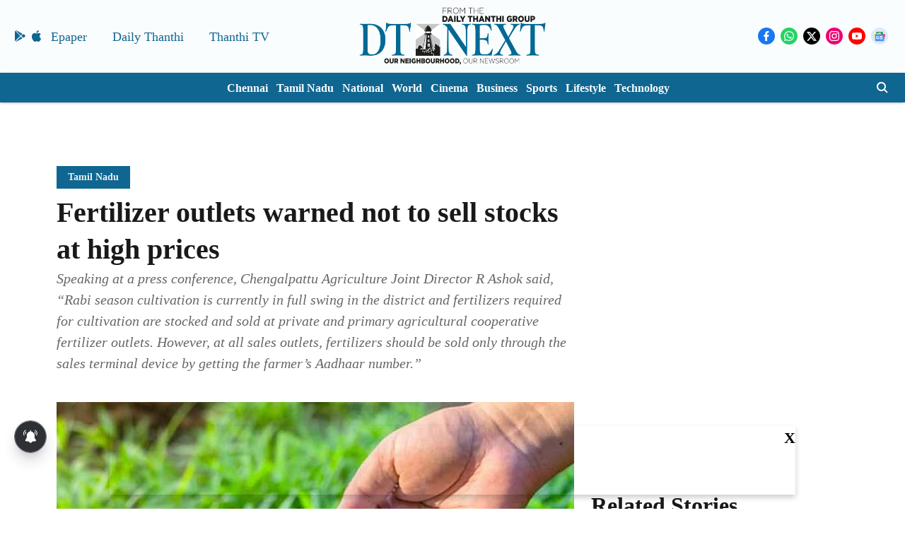

--- FILE ---
content_type: text/html; charset=utf-8
request_url: https://www.google.com/recaptcha/api2/aframe
body_size: 270
content:
<!DOCTYPE HTML><html><head><meta http-equiv="content-type" content="text/html; charset=UTF-8"></head><body><script nonce="KbWSPh0LFhzWqp51FQVXOQ">/** Anti-fraud and anti-abuse applications only. See google.com/recaptcha */ try{var clients={'sodar':'https://pagead2.googlesyndication.com/pagead/sodar?'};window.addEventListener("message",function(a){try{if(a.source===window.parent){var b=JSON.parse(a.data);var c=clients[b['id']];if(c){var d=document.createElement('img');d.src=c+b['params']+'&rc='+(localStorage.getItem("rc::a")?sessionStorage.getItem("rc::b"):"");window.document.body.appendChild(d);sessionStorage.setItem("rc::e",parseInt(sessionStorage.getItem("rc::e")||0)+1);localStorage.setItem("rc::h",'1768786217738');}}}catch(b){}});window.parent.postMessage("_grecaptcha_ready", "*");}catch(b){}</script></body></html>

--- FILE ---
content_type: application/javascript; charset=utf-8
request_url: https://fundingchoicesmessages.google.com/f/AGSKWxU1M41HmY1wQQYJPGclqV114uD5Kl02gcvoHpssTrTRQyX3enpmYGnYUR3DuLHckQj431qJEcPJ3t7zMJBIlRz0cqYjDrWRwG6m05N3GhHVQDd5kI2KmHt4uyblXIhXQt8qN7h-1iIeqO9OFopbrBmqRRTgpYbAqg-2QxTjiVl7L--6b8VaE6R6ujHx/_/story_ads_/ad/js/banner9232./GoogleAd300./adserving_/oas_mjx3.
body_size: -1291
content:
window['9e36d745-87c3-4a45-bc6d-0d3409a3bdf5'] = true;